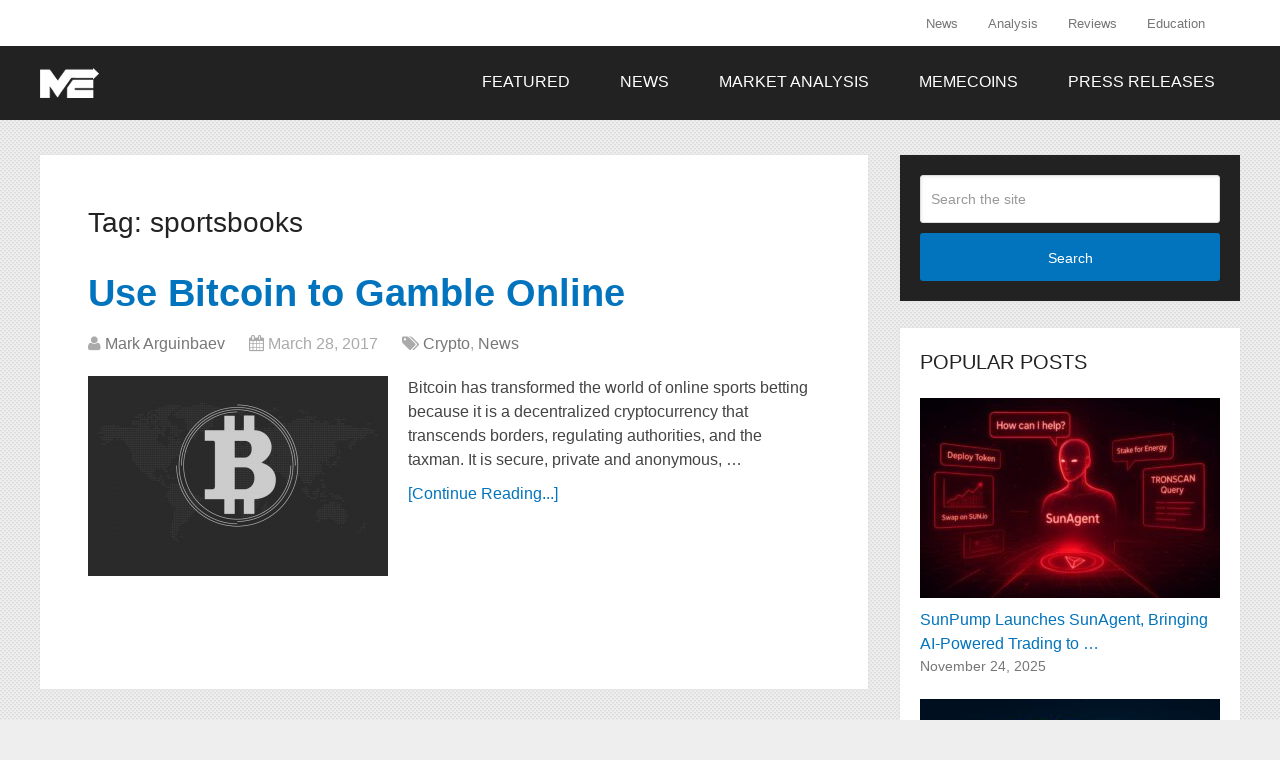

--- FILE ---
content_type: text/html; charset=UTF-8
request_url: https://themerkle.com/tag/sportsbooks/
body_size: 11777
content:
<!DOCTYPE html><html class="no-js" lang="en-US"
xmlns:og="https://opengraphprotocol.org/schema/"
xmlns:fb="https://www.facebook.com/2008/fbml"><head itemscope itemtype="http://schema.org/WebSite"><meta charset="UTF-8"><meta name="google-site-verification" content="4b6vKawkU0S-3NDPw8Cjs5Opxs59fQw4SlYQzBAEZi8" />
<!--[if IE ]><meta http-equiv="X-UA-Compatible" content="IE=edge,chrome=1">
<![endif]--><link rel="profile" href="https://gmpg.org/xfn/11" /><link rel="icon" href="https://themerkle.com/wp-content/uploads-new/2016/03/cropped-merkle-white-1-32x32.png" sizes="32x32" /><meta name="msapplication-TileImage" content="https://themerkle.com/wp-content/uploads-new/2016/03/cropped-merkle-white-1-270x270.png"><link rel="apple-touch-icon-precomposed" href="https://themerkle.com/wp-content/uploads-new/2017/01/touch-icon-2.png" /><meta name="viewport" content="width=device-width, initial-scale=1"><meta name="apple-mobile-web-app-capable" content="yes"><meta name="apple-mobile-web-app-status-bar-style" content="black"><meta itemprop="name" content="The Merkle News" /><meta itemprop="url" content="https://themerkle.com" /><link rel="pingback" href="https://themerkle.com/xmlrpc.php" /><meta name='robots' content='index, follow, max-image-preview:large, max-snippet:-1, max-video-preview:-1' /><style>img:is([sizes="auto" i], [sizes^="auto," i]) { contain-intrinsic-size: 3000px 1500px }</style> <script type="text/javascript">document.documentElement.className = document.documentElement.className.replace( /\bno-js\b/,'js' );</script> <title>sportsbooks Archives &#187; The Merkle News</title><link rel="canonical" href="https://themerkle.com/tag/sportsbooks/" /><meta property="og:locale" content="en_US" /><meta property="og:type" content="article" /><meta property="og:title" content="sportsbooks Archives &#187; The Merkle News" /><meta property="og:url" content="https://themerkle.com/tag/sportsbooks/" /><meta property="og:site_name" content="The Merkle News" /> <script type="application/ld+json" class="yoast-schema-graph">{"@context":"https://schema.org","@graph":[{"@type":"CollectionPage","@id":"https://themerkle.com/tag/sportsbooks/","url":"https://themerkle.com/tag/sportsbooks/","name":"sportsbooks Archives &#187; The Merkle News","isPartOf":{"@id":"https://themerkle.com/#website"},"primaryImageOfPage":{"@id":"https://themerkle.com/tag/sportsbooks/#primaryimage"},"image":{"@id":"https://themerkle.com/tag/sportsbooks/#primaryimage"},"thumbnailUrl":"https://themerkle.com/wp-content/uploads-new/2017/03/use-bitcoin-to-gamble-online.jpg","breadcrumb":{"@id":"https://themerkle.com/tag/sportsbooks/#breadcrumb"},"inLanguage":"en-US"},{"@type":"ImageObject","inLanguage":"en-US","@id":"https://themerkle.com/tag/sportsbooks/#primaryimage","url":"https://themerkle.com/wp-content/uploads-new/2017/03/use-bitcoin-to-gamble-online.jpg","contentUrl":"https://themerkle.com/wp-content/uploads-new/2017/03/use-bitcoin-to-gamble-online.jpg","width":1000,"height":640,"caption":"use bitcoin to gamble online"},{"@type":"BreadcrumbList","@id":"https://themerkle.com/tag/sportsbooks/#breadcrumb","itemListElement":[{"@type":"ListItem","position":1,"name":"Home","item":"https://themerkle.com/"},{"@type":"ListItem","position":2,"name":"sportsbooks"}]},{"@type":"WebSite","@id":"https://themerkle.com/#website","url":"https://themerkle.com/","name":"The Merkle News","description":"HODL","potentialAction":[{"@type":"SearchAction","target":{"@type":"EntryPoint","urlTemplate":"https://themerkle.com/?s={search_term_string}"},"query-input":{"@type":"PropertyValueSpecification","valueRequired":true,"valueName":"search_term_string"}}],"inLanguage":"en-US"}]}</script> <link rel='dns-prefetch' href='//www.googletagmanager.com' /><link rel="alternate" type="application/rss+xml" title="The Merkle News &raquo; Feed" href="https://themerkle.com/feed/" /><link rel="alternate" type="application/rss+xml" title="The Merkle News &raquo; Comments Feed" href="https://themerkle.com/comments/feed/" /><link rel="alternate" type="application/rss+xml" title="The Merkle News &raquo; sportsbooks Tag Feed" href="https://themerkle.com/tag/sportsbooks/feed/" /><link rel='stylesheet' id='truepush-admin-menu-styles-css' href='https://themerkle.com/wp-content/plugins/truepush-free-web-push-notifications/views/css/truepush-menu-styles.css' type='text/css' media='all' /><style id='classic-theme-styles-inline-css' type='text/css'>/*! This file is auto-generated */
.wp-block-button__link{color:#fff;background-color:#32373c;border-radius:9999px;box-shadow:none;text-decoration:none;padding:calc(.667em + 2px) calc(1.333em + 2px);font-size:1.125em}.wp-block-file__button{background:#32373c;color:#fff;text-decoration:none}</style><style id='global-styles-inline-css' type='text/css'>:root{--wp--preset--aspect-ratio--square: 1;--wp--preset--aspect-ratio--4-3: 4/3;--wp--preset--aspect-ratio--3-4: 3/4;--wp--preset--aspect-ratio--3-2: 3/2;--wp--preset--aspect-ratio--2-3: 2/3;--wp--preset--aspect-ratio--16-9: 16/9;--wp--preset--aspect-ratio--9-16: 9/16;--wp--preset--color--black: #000000;--wp--preset--color--cyan-bluish-gray: #abb8c3;--wp--preset--color--white: #ffffff;--wp--preset--color--pale-pink: #f78da7;--wp--preset--color--vivid-red: #cf2e2e;--wp--preset--color--luminous-vivid-orange: #ff6900;--wp--preset--color--luminous-vivid-amber: #fcb900;--wp--preset--color--light-green-cyan: #7bdcb5;--wp--preset--color--vivid-green-cyan: #00d084;--wp--preset--color--pale-cyan-blue: #8ed1fc;--wp--preset--color--vivid-cyan-blue: #0693e3;--wp--preset--color--vivid-purple: #9b51e0;--wp--preset--gradient--vivid-cyan-blue-to-vivid-purple: linear-gradient(135deg,rgba(6,147,227,1) 0%,rgb(155,81,224) 100%);--wp--preset--gradient--light-green-cyan-to-vivid-green-cyan: linear-gradient(135deg,rgb(122,220,180) 0%,rgb(0,208,130) 100%);--wp--preset--gradient--luminous-vivid-amber-to-luminous-vivid-orange: linear-gradient(135deg,rgba(252,185,0,1) 0%,rgba(255,105,0,1) 100%);--wp--preset--gradient--luminous-vivid-orange-to-vivid-red: linear-gradient(135deg,rgba(255,105,0,1) 0%,rgb(207,46,46) 100%);--wp--preset--gradient--very-light-gray-to-cyan-bluish-gray: linear-gradient(135deg,rgb(238,238,238) 0%,rgb(169,184,195) 100%);--wp--preset--gradient--cool-to-warm-spectrum: linear-gradient(135deg,rgb(74,234,220) 0%,rgb(151,120,209) 20%,rgb(207,42,186) 40%,rgb(238,44,130) 60%,rgb(251,105,98) 80%,rgb(254,248,76) 100%);--wp--preset--gradient--blush-light-purple: linear-gradient(135deg,rgb(255,206,236) 0%,rgb(152,150,240) 100%);--wp--preset--gradient--blush-bordeaux: linear-gradient(135deg,rgb(254,205,165) 0%,rgb(254,45,45) 50%,rgb(107,0,62) 100%);--wp--preset--gradient--luminous-dusk: linear-gradient(135deg,rgb(255,203,112) 0%,rgb(199,81,192) 50%,rgb(65,88,208) 100%);--wp--preset--gradient--pale-ocean: linear-gradient(135deg,rgb(255,245,203) 0%,rgb(182,227,212) 50%,rgb(51,167,181) 100%);--wp--preset--gradient--electric-grass: linear-gradient(135deg,rgb(202,248,128) 0%,rgb(113,206,126) 100%);--wp--preset--gradient--midnight: linear-gradient(135deg,rgb(2,3,129) 0%,rgb(40,116,252) 100%);--wp--preset--font-size--small: 13px;--wp--preset--font-size--medium: 20px;--wp--preset--font-size--large: 36px;--wp--preset--font-size--x-large: 42px;--wp--preset--spacing--20: 0.44rem;--wp--preset--spacing--30: 0.67rem;--wp--preset--spacing--40: 1rem;--wp--preset--spacing--50: 1.5rem;--wp--preset--spacing--60: 2.25rem;--wp--preset--spacing--70: 3.38rem;--wp--preset--spacing--80: 5.06rem;--wp--preset--shadow--natural: 6px 6px 9px rgba(0, 0, 0, 0.2);--wp--preset--shadow--deep: 12px 12px 50px rgba(0, 0, 0, 0.4);--wp--preset--shadow--sharp: 6px 6px 0px rgba(0, 0, 0, 0.2);--wp--preset--shadow--outlined: 6px 6px 0px -3px rgba(255, 255, 255, 1), 6px 6px rgba(0, 0, 0, 1);--wp--preset--shadow--crisp: 6px 6px 0px rgba(0, 0, 0, 1);}:where(.is-layout-flex){gap: 0.5em;}:where(.is-layout-grid){gap: 0.5em;}body .is-layout-flex{display: flex;}.is-layout-flex{flex-wrap: wrap;align-items: center;}.is-layout-flex > :is(*, div){margin: 0;}body .is-layout-grid{display: grid;}.is-layout-grid > :is(*, div){margin: 0;}:where(.wp-block-columns.is-layout-flex){gap: 2em;}:where(.wp-block-columns.is-layout-grid){gap: 2em;}:where(.wp-block-post-template.is-layout-flex){gap: 1.25em;}:where(.wp-block-post-template.is-layout-grid){gap: 1.25em;}.has-black-color{color: var(--wp--preset--color--black) !important;}.has-cyan-bluish-gray-color{color: var(--wp--preset--color--cyan-bluish-gray) !important;}.has-white-color{color: var(--wp--preset--color--white) !important;}.has-pale-pink-color{color: var(--wp--preset--color--pale-pink) !important;}.has-vivid-red-color{color: var(--wp--preset--color--vivid-red) !important;}.has-luminous-vivid-orange-color{color: var(--wp--preset--color--luminous-vivid-orange) !important;}.has-luminous-vivid-amber-color{color: var(--wp--preset--color--luminous-vivid-amber) !important;}.has-light-green-cyan-color{color: var(--wp--preset--color--light-green-cyan) !important;}.has-vivid-green-cyan-color{color: var(--wp--preset--color--vivid-green-cyan) !important;}.has-pale-cyan-blue-color{color: var(--wp--preset--color--pale-cyan-blue) !important;}.has-vivid-cyan-blue-color{color: var(--wp--preset--color--vivid-cyan-blue) !important;}.has-vivid-purple-color{color: var(--wp--preset--color--vivid-purple) !important;}.has-black-background-color{background-color: var(--wp--preset--color--black) !important;}.has-cyan-bluish-gray-background-color{background-color: var(--wp--preset--color--cyan-bluish-gray) !important;}.has-white-background-color{background-color: var(--wp--preset--color--white) !important;}.has-pale-pink-background-color{background-color: var(--wp--preset--color--pale-pink) !important;}.has-vivid-red-background-color{background-color: var(--wp--preset--color--vivid-red) !important;}.has-luminous-vivid-orange-background-color{background-color: var(--wp--preset--color--luminous-vivid-orange) !important;}.has-luminous-vivid-amber-background-color{background-color: var(--wp--preset--color--luminous-vivid-amber) !important;}.has-light-green-cyan-background-color{background-color: var(--wp--preset--color--light-green-cyan) !important;}.has-vivid-green-cyan-background-color{background-color: var(--wp--preset--color--vivid-green-cyan) !important;}.has-pale-cyan-blue-background-color{background-color: var(--wp--preset--color--pale-cyan-blue) !important;}.has-vivid-cyan-blue-background-color{background-color: var(--wp--preset--color--vivid-cyan-blue) !important;}.has-vivid-purple-background-color{background-color: var(--wp--preset--color--vivid-purple) !important;}.has-black-border-color{border-color: var(--wp--preset--color--black) !important;}.has-cyan-bluish-gray-border-color{border-color: var(--wp--preset--color--cyan-bluish-gray) !important;}.has-white-border-color{border-color: var(--wp--preset--color--white) !important;}.has-pale-pink-border-color{border-color: var(--wp--preset--color--pale-pink) !important;}.has-vivid-red-border-color{border-color: var(--wp--preset--color--vivid-red) !important;}.has-luminous-vivid-orange-border-color{border-color: var(--wp--preset--color--luminous-vivid-orange) !important;}.has-luminous-vivid-amber-border-color{border-color: var(--wp--preset--color--luminous-vivid-amber) !important;}.has-light-green-cyan-border-color{border-color: var(--wp--preset--color--light-green-cyan) !important;}.has-vivid-green-cyan-border-color{border-color: var(--wp--preset--color--vivid-green-cyan) !important;}.has-pale-cyan-blue-border-color{border-color: var(--wp--preset--color--pale-cyan-blue) !important;}.has-vivid-cyan-blue-border-color{border-color: var(--wp--preset--color--vivid-cyan-blue) !important;}.has-vivid-purple-border-color{border-color: var(--wp--preset--color--vivid-purple) !important;}.has-vivid-cyan-blue-to-vivid-purple-gradient-background{background: var(--wp--preset--gradient--vivid-cyan-blue-to-vivid-purple) !important;}.has-light-green-cyan-to-vivid-green-cyan-gradient-background{background: var(--wp--preset--gradient--light-green-cyan-to-vivid-green-cyan) !important;}.has-luminous-vivid-amber-to-luminous-vivid-orange-gradient-background{background: var(--wp--preset--gradient--luminous-vivid-amber-to-luminous-vivid-orange) !important;}.has-luminous-vivid-orange-to-vivid-red-gradient-background{background: var(--wp--preset--gradient--luminous-vivid-orange-to-vivid-red) !important;}.has-very-light-gray-to-cyan-bluish-gray-gradient-background{background: var(--wp--preset--gradient--very-light-gray-to-cyan-bluish-gray) !important;}.has-cool-to-warm-spectrum-gradient-background{background: var(--wp--preset--gradient--cool-to-warm-spectrum) !important;}.has-blush-light-purple-gradient-background{background: var(--wp--preset--gradient--blush-light-purple) !important;}.has-blush-bordeaux-gradient-background{background: var(--wp--preset--gradient--blush-bordeaux) !important;}.has-luminous-dusk-gradient-background{background: var(--wp--preset--gradient--luminous-dusk) !important;}.has-pale-ocean-gradient-background{background: var(--wp--preset--gradient--pale-ocean) !important;}.has-electric-grass-gradient-background{background: var(--wp--preset--gradient--electric-grass) !important;}.has-midnight-gradient-background{background: var(--wp--preset--gradient--midnight) !important;}.has-small-font-size{font-size: var(--wp--preset--font-size--small) !important;}.has-medium-font-size{font-size: var(--wp--preset--font-size--medium) !important;}.has-large-font-size{font-size: var(--wp--preset--font-size--large) !important;}.has-x-large-font-size{font-size: var(--wp--preset--font-size--x-large) !important;}
:where(.wp-block-post-template.is-layout-flex){gap: 1.25em;}:where(.wp-block-post-template.is-layout-grid){gap: 1.25em;}
:where(.wp-block-columns.is-layout-flex){gap: 2em;}:where(.wp-block-columns.is-layout-grid){gap: 2em;}
:root :where(.wp-block-pullquote){font-size: 1.5em;line-height: 1.6;}</style><link rel='stylesheet' id='wp_review-style-css' href='https://themerkle.com/wp-content/plugins/wp-review/public/css/wp-review.css' type='text/css' media='all' /><link rel='stylesheet' id='schema-stylesheet-css' href='https://themerkle.com/wp-content/themes/mts_schema/style.css' type='text/css' media='all' /><style id='schema-stylesheet-inline-css' type='text/css'>body {background-color:#eeeeee;background-image:url(https://themerkle.com/wp-content/themes/mts_schema/images/pattern15.png);}
        .pace .pace-progress, #mobile-menu-wrapper ul li a:hover, .page-numbers.current, .pagination a:hover, .single .pagination a:hover .current { background: #0274BE; }
        .postauthor h5, .single_post a, .textwidget a, .pnavigation2 a, .sidebar.c-4-12 a:hover, footer .widget li a:hover, .sidebar.c-4-12 a:hover, .reply a, .title a:hover, .post-info a:hover, .widget .thecomment, #tabber .inside li a:hover, .readMore a:hover, .fn a, a, a:hover, #secondary-navigation .navigation ul li a:hover, .readMore a, #primary-navigation a:hover, #secondary-navigation .navigation ul .current-menu-item a, .widget .wp_review_tab_widget_content a, .sidebar .wpt_widget_content a { color:#0274BE; }
         a#pull, #commentform input#submit, #mtscontact_submit, .mts-subscribe input[type='submit'], .widget_product_search input[type='submit'], #move-to-top:hover, .currenttext, .pagination a:hover, .pagination .nav-previous a:hover, .pagination .nav-next a:hover, #load-posts a:hover, .single .pagination a:hover .currenttext, .single .pagination > .current .currenttext, #tabber ul.tabs li a.selected, .tagcloud a, .navigation ul .sfHover a, .woocommerce a.button, .woocommerce-page a.button, .woocommerce button.button, .woocommerce-page button.button, .woocommerce input.button, .woocommerce-page input.button, .woocommerce #respond input#submit, .woocommerce-page #respond input#submit, .woocommerce #content input.button, .woocommerce-page #content input.button, .woocommerce .bypostauthor:after, #searchsubmit, .woocommerce nav.woocommerce-pagination ul li span.current, .woocommerce-page nav.woocommerce-pagination ul li span.current, .woocommerce #content nav.woocommerce-pagination ul li span.current, .woocommerce-page #content nav.woocommerce-pagination ul li span.current, .woocommerce nav.woocommerce-pagination ul li a:hover, .woocommerce-page nav.woocommerce-pagination ul li a:hover, .woocommerce #content nav.woocommerce-pagination ul li a:hover, .woocommerce-page #content nav.woocommerce-pagination ul li a:hover, .woocommerce nav.woocommerce-pagination ul li a:focus, .woocommerce-page nav.woocommerce-pagination ul li a:focus, .woocommerce #content nav.woocommerce-pagination ul li a:focus, .woocommerce-page #content nav.woocommerce-pagination ul li a:focus, .woocommerce a.button, .woocommerce-page a.button, .woocommerce button.button, .woocommerce-page button.button, .woocommerce input.button, .woocommerce-page input.button, .woocommerce #respond input#submit, .woocommerce-page #respond input#submit, .woocommerce #content input.button, .woocommerce-page #content input.button, .latestPost-review-wrapper, .latestPost .review-type-circle.latestPost-review-wrapper, #wpmm-megamenu .review-total-only, .sbutton, #searchsubmit, .widget .wpt_widget_content #tags-tab-content ul li a, .widget .review-total-only.large-thumb { background-color:#0274BE; color: #fff!important; }
        .related-posts .title a:hover, .latestPost .title a { color: #0274BE; }
        .navigation #wpmm-megamenu .wpmm-pagination a { background-color: #0274BE!important; }
        footer {background-color:#222222; }
        footer {background-image: url( https://themerkle.com/wp-content/themes/mts_schema/images/hbg17.png );}
        .copyrights { background-color: #ffffff; }
        .flex-control-thumbs .flex-active{ border-top:3px solid #0274BE;}
        .wpmm-megamenu-showing.wpmm-light-scheme { background-color:#0274BE!important; }
        
        
        
        .bypostauthor { padding: 3%!important; background: #222; width: 94%!important; color: #AAA; }
		.bypostauthor:after { content: "\f044"; position: absolute; font-family: fontawesome; right: 0; top: 0; padding: 1px 10px; color: #535353; font-size: 32px; }
        
        .navigation ul li { transition: none }

.menu-item-has-children > a:after{ content:none; !important}

.primary-slider-container {
    margin-left: -2.7% !important;
    margin-top: -6.5% !important;
}

@media only screen and (max-width: 1175px) and (min-width: 1154px)  {
.primary-slider-container {
    margin-left: -4.7% !important;
}
}

@media only screen and (max-width: 1153px) and (min-width: 0px)  {
.primary-slider-container {
    margin-left: -7.0% !important;
}
}

#cookie-law-info-again{
   display:none !important;
}

#move-to-top{
display:none;
}

.single_post{
padding: 30px;
width: 90% !important;
}</style><link rel='stylesheet' id='fontawesome-css' href='https://themerkle.com/wp-content/themes/mts_schema/css/font-awesome.min.css' type='text/css' media='all' /><link rel='stylesheet' id='responsive-css' href='https://themerkle.com/wp-content/themes/mts_schema/css/responsive.css' type='text/css' media='all' /> <script type="text/javascript" src="https://themerkle.com/wp-includes/js/jquery/jquery.min.js" id="jquery-core-js"></script> <script type="text/javascript" src="https://themerkle.com/wp-includes/js/jquery/jquery-migrate.min.js" id="jquery-migrate-js"></script> <script type="text/javascript" id="customscript-js-extra">/*  */
var mts_customscript = {"responsive":"1","nav_menu":"both"};
/*  */</script> <script type="text/javascript" async="async" src="https://themerkle.com/wp-content/themes/mts_schema/js/customscript.js" id="customscript-js"></script>  <script type="text/javascript" src="https://www.googletagmanager.com/gtag/js?id=G-CR26RSEGD0" id="google_gtagjs-js" async></script> <script type="text/javascript" id="google_gtagjs-js-after">/*  */
window.dataLayer = window.dataLayer || [];function gtag(){dataLayer.push(arguments);}
gtag("set","linker",{"domains":["themerkle.com"]});
gtag("js", new Date());
gtag("set", "developer_id.dZTNiMT", true);
gtag("config", "G-CR26RSEGD0");
/*  */</script> <link rel="https://api.w.org/" href="https://themerkle.com/wp-json/" /><link rel="alternate" title="JSON" type="application/json" href="https://themerkle.com/wp-json/wp/v2/tags/6523" /><link rel="EditURI" type="application/rsd+xml" title="RSD" href="https://themerkle.com/xmlrpc.php?rsd" /><meta name="generator" content="WordPress 6.7.2" /><meta name="generator" content="Redux 4.5.6" /><meta name="generator" content="Site Kit by Google 1.144.0" /><style type="text/css">#logo a { font-family: Helvetica, Arial, sans-serif; font-weight: normal; font-size: 32px; color: #222222;text-transform: uppercase; }
#primary-navigation a { font-family: Helvetica, Arial, sans-serif; font-weight: normal; font-size: 13px; color: #777777; }
#secondary-navigation a { font-family: Helvetica, Arial, sans-serif; font-weight: normal; font-size: 16px; color: #ffffff;text-transform: uppercase; }
.latestPost .title a { font-family: Helvetica, Arial, sans-serif; font-weight: 700; font-size: 38px; color: #0274be; }
.single-title { font-family: Helvetica, Arial, sans-serif; font-weight: 700; font-size: 38px; color: #222222; }
body { font-family: Helvetica, Arial, sans-serif; font-weight: normal; font-size: 16px; color: #444444; }
#sidebar .widget h3 { font-family: Helvetica, Arial, sans-serif; font-weight: normal; font-size: 20px; color: #222222;text-transform: uppercase; }
#sidebar .widget { font-family: Helvetica, Arial, sans-serif; font-weight: normal; font-size: 16px; color: #444444; }
.footer-widgets h3 { font-family: Helvetica, Arial, sans-serif; font-weight: normal; font-size: 18px; color: #ffffff;text-transform: uppercase; }
.f-widget a, footer .wpt_widget_content a, footer .wp_review_tab_widget_content a, footer .wpt_tab_widget_content a, footer .widget .wp_review_tab_widget_content a { font-family: Helvetica, Arial, sans-serif; font-weight: normal; font-size: 16px; color: #999999; }
.footer-widgets, .f-widget .top-posts .comment_num, footer .meta, footer .twitter_time, footer .widget .wpt_widget_content .wpt-postmeta, footer .widget .wpt_comment_content, footer .widget .wpt_excerpt, footer .wp_review_tab_widget_content .wp-review-tab-postmeta, footer .advanced-recent-posts p, footer .popular-posts p, footer .category-posts p { font-family: Helvetica, Arial, sans-serif; font-weight: normal; font-size: 16px; color: #777777; }
#copyright-note { font-family: Helvetica, Arial, sans-serif; font-weight: normal; font-size: 14px; color: #7e7d7d; }
h1 { font-family: Helvetica, Arial, sans-serif; font-weight: normal; font-size: 28px; color: #222222; }
h2 { font-family: Helvetica, Arial, sans-serif; font-weight: normal; font-size: 24px; color: #222222; }
h3 { font-family: Helvetica, Arial, sans-serif; font-weight: normal; font-size: 22px; color: #222222; }
h4 { font-family: Helvetica, Arial, sans-serif; font-weight: normal; font-size: 20px; color: #222222; }
h5 { font-family: Helvetica, Arial, sans-serif; font-weight: normal; font-size: 18px; color: #222222; }
h6 { font-family: Helvetica, Arial, sans-serif; font-weight: normal; font-size: 16px; color: #222222; }</style> <script src="//tags-cdn.deployads.com/a/themerkle.com.js" async></script><meta name="generator" content="Elementor 3.27.0; features: e_font_icon_svg, additional_custom_breakpoints, e_element_cache; settings: css_print_method-external, google_font-enabled, font_display-swap"> <script type="application/javascript" src="https://sdki.truepush.com/sdk/v2.0.3/app.js" async></script> <script>var truepush = window.Truepush || [];
        truepush.push( function() {
        truepush.Init({
            id : "618c8972870c01461b497490",
fromWordpress : true,
local : false,
wordpresspath : "https://themerkle.com/wp-content/plugins/truepush-free-web-push-notifications/",
        },function(error){
          if(error) console.error(error);
        })
    });</script> <style>.e-con.e-parent:nth-of-type(n+4):not(.e-lazyloaded):not(.e-no-lazyload),
				.e-con.e-parent:nth-of-type(n+4):not(.e-lazyloaded):not(.e-no-lazyload) * {
					background-image: none !important;
				}
				@media screen and (max-height: 1024px) {
					.e-con.e-parent:nth-of-type(n+3):not(.e-lazyloaded):not(.e-no-lazyload),
					.e-con.e-parent:nth-of-type(n+3):not(.e-lazyloaded):not(.e-no-lazyload) * {
						background-image: none !important;
					}
				}
				@media screen and (max-height: 640px) {
					.e-con.e-parent:nth-of-type(n+2):not(.e-lazyloaded):not(.e-no-lazyload),
					.e-con.e-parent:nth-of-type(n+2):not(.e-lazyloaded):not(.e-no-lazyload) * {
						background-image: none !important;
					}
				}</style><link rel="icon" href="https://themerkle.com/wp-content/uploads-new/2016/03/cropped-merkle-white-1-32x32.png" sizes="32x32" /><link rel="icon" href="https://themerkle.com/wp-content/uploads-new/2016/03/cropped-merkle-white-1-192x192.png" sizes="192x192" /><link rel="apple-touch-icon" href="https://themerkle.com/wp-content/uploads-new/2016/03/cropped-merkle-white-1-180x180.png" /><meta name="msapplication-TileImage" content="https://themerkle.com/wp-content/uploads-new/2016/03/cropped-merkle-white-1-270x270.png" /></head><body id="blog" class="archive tag tag-sportsbooks tag-6523 main elementor-default elementor-kit-94199" itemscope itemtype="http://schema.org/WebPage"><div class="main-container"><header id="site-header" class="main-header logo_in_nav_header" role="banner" itemscope itemtype="http://schema.org/WPHeader"><div id="primary-nav"><div class="container"><div id="primary-navigation" class="primary-navigation" role="navigation" itemscope itemtype="http://schema.org/SiteNavigationElement"><nav class="navigation clearfix"><ul id="menu-menu-2-0" class="menu clearfix"><li id="menu-item-9712" class="menu-item menu-item-type-post_type menu-item-object-page menu-item-9712"><a href="https://themerkle.com/news-section/">News</a></li><li id="menu-item-9781" class="menu-item menu-item-type-post_type menu-item-object-page menu-item-9781"><a href="https://themerkle.com/analysis-section/">Analysis</a></li><li id="menu-item-9802" class="menu-item menu-item-type-post_type menu-item-object-page menu-item-9802"><a href="https://themerkle.com/reviews-section/">Reviews</a></li><li id="menu-item-10794" class="menu-item menu-item-type-post_type menu-item-object-page menu-item-10794"><a href="https://themerkle.com/education-section/">Education</a></li></ul></nav></div></div></div><div class="clear" id="catcher"></div><div id="header" class="sticky-navigation"><div class="container"><div class="logo-wrap"><h2 id="logo" class="image-logo" itemprop="headline">
<a href="https://themerkle.com"><img data-lazyloaded="1" src="[data-uri]" data-src="https://themerkle.com/wp-content/uploads-new/2016/05/themerkle-logo-new4.png" alt="The Merkle News" /><noscript><img src="https://themerkle.com/wp-content/uploads-new/2016/05/themerkle-logo-new4.png" alt="The Merkle News" /></noscript></a></h2></div><div id="secondary-navigation" class="secondary-navigation" role="navigation" itemscope itemtype="http://schema.org/SiteNavigationElement">
<a href="#" id="pull" class="toggle-mobile-menu">Menu</a><nav class="navigation clearfix mobile-menu-wrapper"><ul id="menu-secondary-menu" class="menu clearfix"><li id="menu-item-22463" class="menu-item menu-item-type-taxonomy menu-item-object-category menu-item-22463"><a href="https://themerkle.com/category/featured/">Featured</a></li><li id="menu-item-11539" class="menu-item menu-item-type-taxonomy menu-item-object-category menu-item-11539"><a href="https://themerkle.com/category/news/">News</a></li><li id="menu-item-94507" class="menu-item menu-item-type-taxonomy menu-item-object-category menu-item-94507"><a href="https://themerkle.com/category/market-analysis/">Market Analysis</a></li><li id="menu-item-94542" class="menu-item menu-item-type-taxonomy menu-item-object-category menu-item-94542"><a href="https://themerkle.com/category/memecoins/">Memecoins</a></li><li id="menu-item-68286" class="menu-item menu-item-type-taxonomy menu-item-object-category menu-item-68286"><a href="https://themerkle.com/category/press-releases/">Press Releases</a></li></ul></nav></div></div></div></header><div id="page"><div class="article"><div id="content_box"><h1 class="postsby">
<span>Tag: <span>sportsbooks</span></span></h1><article class="latestPost excerpt  "><header><h2 class="title front-view-title"><a href="https://themerkle.com/use-bitcoin-to-gamble-online/" title="Use Bitcoin to Gamble Online">Use Bitcoin to Gamble Online</a></h2><div class="post-info">
<span itemprop="author" class="theauthor"><i class="fa fa-user"></i> <span><a href="https://themerkle.com/author/mark/" title="Posts by Mark Arguinbaev" rel="author">Mark Arguinbaev</a></span></span>
<span itemprop="datePublished dateModified" class="thetime date updated"><i class="fa fa-calendar"></i> <span>March 28, 2017</span></span>
<span itemprop="keywords" class="thecategory"><i class="fa fa-tags"></i> <a href="https://themerkle.com/category/news/crypto/" title="View all posts in Crypto">Crypto</a>, <a href="https://themerkle.com/category/news/" title="View all posts in News">News</a></span></div></header>
<a href="https://themerkle.com/use-bitcoin-to-gamble-online/" title="Use Bitcoin to Gamble Online" id="featured-thumbnail" class="post-image post-image-left schema-widgetfull"><div class="featured-thumbnail"><img data-lazyloaded="1" src="[data-uri]" fetchpriority="high" width="300" height="200" data-src="https://themerkle.com/wp-content/uploads-new/2017/03/use-bitcoin-to-gamble-online-300x200.jpg" class="attachment-schema-widgetfull size-schema-widgetfull wp-post-image" alt="use bitcoin to gamble online" title="" decoding="async" /><noscript><img fetchpriority="high" width="300" height="200" src="https://themerkle.com/wp-content/uploads-new/2017/03/use-bitcoin-to-gamble-online-300x200.jpg" class="attachment-schema-widgetfull size-schema-widgetfull wp-post-image" alt="use bitcoin to gamble online" title="" decoding="async" /></noscript></div>                            </a><div class="front-view-content">
Bitcoin has transformed the world of online sports betting because it is a decentralized cryptocurrency that transcends borders, regulating authorities, and the taxman. It is secure, private and anonymous,&nbsp;&hellip;</div><div class="readMore">
<a href="https://themerkle.com/use-bitcoin-to-gamble-online/" title="Use Bitcoin to Gamble Online">
[Continue Reading...]            </a></div></article></div></div><aside id="sidebar" class="sidebar c-4-12" role="complementary" itemscope itemtype="http://schema.org/WPSideBar"><div id="search-5" class="widget widget_search"><form method="get" id="searchform" class="search-form" action="https://themerkle.com" _lpchecked="1"><fieldset>
<input type="text" name="s" id="s" value="" placeholder="Search the site"  />
<button id="search-image" class="sbutton" type="submit" value="Search">Search
</button></fieldset></form></div><div id="mts_popular_posts_widget-3" class="widget widget_mts_popular_posts_widget vertical-small"><h3 class="widget-title">Popular Posts</h3><ul class="popular-posts"><li class="post-box vertical-small"><div class="post-img">
<a href="https://themerkle.com/sunpump-launches-sunagent-bringing-ai-powered-trading-to-the-tron-blockchain/" title="SunPump Launches SunAgent, Bringing AI-Powered Trading to the TRON Blockchain">
<img data-lazyloaded="1" src="[data-uri]" width="300" height="200" data-src="https://themerkle.com/wp-content/uploads-new/2025/11/IMG-20251125-WA0002-300x200.jpg" class="attachment-schema-widgetfull size-schema-widgetfull wp-post-image" alt="" title="" decoding="async" data-srcset="https://themerkle.com/wp-content/uploads-new/2025/11/IMG-20251125-WA0002-300x200.jpg 300w, https://themerkle.com/wp-content/uploads-new/2025/11/IMG-20251125-WA0002-1024x683.jpg 1024w, https://themerkle.com/wp-content/uploads-new/2025/11/IMG-20251125-WA0002.jpg 1080w" data-sizes="(max-width: 300px) 100vw, 300px" /><noscript><img width="300" height="200" src="https://themerkle.com/wp-content/uploads-new/2025/11/IMG-20251125-WA0002-300x200.jpg" class="attachment-schema-widgetfull size-schema-widgetfull wp-post-image" alt="" title="" decoding="async" srcset="https://themerkle.com/wp-content/uploads-new/2025/11/IMG-20251125-WA0002-300x200.jpg 300w, https://themerkle.com/wp-content/uploads-new/2025/11/IMG-20251125-WA0002-1024x683.jpg 1024w, https://themerkle.com/wp-content/uploads-new/2025/11/IMG-20251125-WA0002.jpg 1080w" sizes="(max-width: 300px) 100vw, 300px" /></noscript>											</a></div><div class="post-data"><div class="post-data-container"><div class="post-title">
<a href="https://themerkle.com/sunpump-launches-sunagent-bringing-ai-powered-trading-to-the-tron-blockchain/" title="SunPump Launches SunAgent, Bringing AI-Powered Trading to the TRON Blockchain">SunPump Launches SunAgent, Bringing AI-Powered Trading to&nbsp;&hellip;</a></div><div class="post-info">
<span class="thetime updated">November 24, 2025</span></div></div></div></li><li class="post-box vertical-small"><div class="post-img">
<a href="https://themerkle.com/strategy-expands-bitcoin-holdings-to-640808-btc-as-institutional-accumulation-surges/" title="Strategy Expands Bitcoin Holdings to 640,808 BTC as Institutional Accumulation Surges">
<img data-lazyloaded="1" src="[data-uri]" width="300" height="200" data-src="https://themerkle.com/wp-content/uploads-new/2025/10/IMG-20251028-WA0005-300x200.jpg" class="attachment-schema-widgetfull size-schema-widgetfull wp-post-image" alt="" title="" decoding="async" data-srcset="https://themerkle.com/wp-content/uploads-new/2025/10/IMG-20251028-WA0005-300x200.jpg 300w, https://themerkle.com/wp-content/uploads-new/2025/10/IMG-20251028-WA0005-1024x682.jpg 1024w, https://themerkle.com/wp-content/uploads-new/2025/10/IMG-20251028-WA0005.jpg 1280w" data-sizes="(max-width: 300px) 100vw, 300px" /><noscript><img width="300" height="200" src="https://themerkle.com/wp-content/uploads-new/2025/10/IMG-20251028-WA0005-300x200.jpg" class="attachment-schema-widgetfull size-schema-widgetfull wp-post-image" alt="" title="" decoding="async" srcset="https://themerkle.com/wp-content/uploads-new/2025/10/IMG-20251028-WA0005-300x200.jpg 300w, https://themerkle.com/wp-content/uploads-new/2025/10/IMG-20251028-WA0005-1024x682.jpg 1024w, https://themerkle.com/wp-content/uploads-new/2025/10/IMG-20251028-WA0005.jpg 1280w" sizes="(max-width: 300px) 100vw, 300px" /></noscript>											</a></div><div class="post-data"><div class="post-data-container"><div class="post-title">
<a href="https://themerkle.com/strategy-expands-bitcoin-holdings-to-640808-btc-as-institutional-accumulation-surges/" title="Strategy Expands Bitcoin Holdings to 640,808 BTC as Institutional Accumulation Surges">Strategy Expands Bitcoin Holdings to 640,808 BTC&nbsp;&hellip;</a></div><div class="post-info">
<span class="thetime updated">October 27, 2025</span></div></div></div></li><li class="post-box vertical-small"><div class="post-img">
<a href="https://themerkle.com/instant-funding-vs-two-step-challenges-which-prop-trading-model-really-works-for-crypto-traders/" title="Instant Funding vs. Two-Step Challenges — Which Prop Trading Model Really Works for Crypto Traders?">
<img data-lazyloaded="1" src="[data-uri]" width="300" height="200" data-src="https://themerkle.com/wp-content/uploads-new/2025/10/image0-14-300x200.jpg" class="attachment-schema-widgetfull size-schema-widgetfull wp-post-image" alt="" title="" decoding="async" /><noscript><img width="300" height="200" src="https://themerkle.com/wp-content/uploads-new/2025/10/image0-14-300x200.jpg" class="attachment-schema-widgetfull size-schema-widgetfull wp-post-image" alt="" title="" decoding="async" /></noscript>											</a></div><div class="post-data"><div class="post-data-container"><div class="post-title">
<a href="https://themerkle.com/instant-funding-vs-two-step-challenges-which-prop-trading-model-really-works-for-crypto-traders/" title="Instant Funding vs. Two-Step Challenges — Which Prop Trading Model Really Works for Crypto Traders?">Instant Funding vs. Two-Step Challenges — Which&nbsp;&hellip;</a></div><div class="post-info">
<span class="thetime updated">October 28, 2025</span></div></div></div></li></ul></div></aside></div><footer id="site-footer" role="contentinfo" itemscope itemtype="http://schema.org/WPFooter"><div class="footer-widgets first-footer-widgets widgets-num-3"><div class="container"><div class="f-widget f-widget-1"></div><div class="f-widget f-widget-2"></div><div class="f-widget last f-widget-3"></div></div></div><div class="copyrights"><div class="container"><div class="row" id="copyright-note">
<span><a href=" https://themerkle.com/" title=" HODL">The Merkle News</a> Copyright &copy; 2025.</span></div></div></div></footer></div> <script>const lazyloadRunObserver = () => {
					const lazyloadBackgrounds = document.querySelectorAll( `.e-con.e-parent:not(.e-lazyloaded)` );
					const lazyloadBackgroundObserver = new IntersectionObserver( ( entries ) => {
						entries.forEach( ( entry ) => {
							if ( entry.isIntersecting ) {
								let lazyloadBackground = entry.target;
								if( lazyloadBackground ) {
									lazyloadBackground.classList.add( 'e-lazyloaded' );
								}
								lazyloadBackgroundObserver.unobserve( entry.target );
							}
						});
					}, { rootMargin: '200px 0px 200px 0px' } );
					lazyloadBackgrounds.forEach( ( lazyloadBackground ) => {
						lazyloadBackgroundObserver.observe( lazyloadBackground );
					} );
				};
				const events = [
					'DOMContentLoaded',
					'elementor/lazyload/observe',
				];
				events.forEach( ( event ) => {
					document.addEventListener( event, lazyloadRunObserver );
				} );</script> <script type="text/javascript" src="https://themerkle.com/wp-content/plugins/wp-review/public/js/js.cookie.min.js" id="js-cookie-js"></script> <script type="text/javascript" src="https://themerkle.com/wp-includes/js/underscore.min.js" id="underscore-js"></script> <script type="text/javascript" id="wp-util-js-extra">/*  */
var _wpUtilSettings = {"ajax":{"url":"\/wp-admin\/admin-ajax.php"}};
/*  */</script> <script type="text/javascript" src="https://themerkle.com/wp-includes/js/wp-util.min.js" id="wp-util-js"></script> <script type="text/javascript" id="wp_review-js-js-extra">/*  */
var wpreview = {"ajaxurl":"https:\/\/themerkle.com\/wp-admin\/admin-ajax.php","loginRequiredMessage":"You must log in to add your review"};
/*  */</script> <script type="text/javascript" src="https://themerkle.com/wp-content/plugins/wp-review/public/js/main.js" id="wp_review-js-js"></script> <script type="text/javascript" async="async" src="https://themerkle.com/wp-content/themes/mts_schema/js/sticky.js" id="StickyNav-js"></script> <script data-no-optimize="1">!function(t,e){"object"==typeof exports&&"undefined"!=typeof module?module.exports=e():"function"==typeof define&&define.amd?define(e):(t="undefined"!=typeof globalThis?globalThis:t||self).LazyLoad=e()}(this,function(){"use strict";function e(){return(e=Object.assign||function(t){for(var e=1;e<arguments.length;e++){var n,a=arguments[e];for(n in a)Object.prototype.hasOwnProperty.call(a,n)&&(t[n]=a[n])}return t}).apply(this,arguments)}function i(t){return e({},it,t)}function o(t,e){var n,a="LazyLoad::Initialized",i=new t(e);try{n=new CustomEvent(a,{detail:{instance:i}})}catch(t){(n=document.createEvent("CustomEvent")).initCustomEvent(a,!1,!1,{instance:i})}window.dispatchEvent(n)}function l(t,e){return t.getAttribute(gt+e)}function c(t){return l(t,bt)}function s(t,e){return function(t,e,n){e=gt+e;null!==n?t.setAttribute(e,n):t.removeAttribute(e)}(t,bt,e)}function r(t){return s(t,null),0}function u(t){return null===c(t)}function d(t){return c(t)===vt}function f(t,e,n,a){t&&(void 0===a?void 0===n?t(e):t(e,n):t(e,n,a))}function _(t,e){nt?t.classList.add(e):t.className+=(t.className?" ":"")+e}function v(t,e){nt?t.classList.remove(e):t.className=t.className.replace(new RegExp("(^|\\s+)"+e+"(\\s+|$)")," ").replace(/^\s+/,"").replace(/\s+$/,"")}function g(t){return t.llTempImage}function b(t,e){!e||(e=e._observer)&&e.unobserve(t)}function p(t,e){t&&(t.loadingCount+=e)}function h(t,e){t&&(t.toLoadCount=e)}function n(t){for(var e,n=[],a=0;e=t.children[a];a+=1)"SOURCE"===e.tagName&&n.push(e);return n}function m(t,e){(t=t.parentNode)&&"PICTURE"===t.tagName&&n(t).forEach(e)}function a(t,e){n(t).forEach(e)}function E(t){return!!t[st]}function I(t){return t[st]}function y(t){return delete t[st]}function A(e,t){var n;E(e)||(n={},t.forEach(function(t){n[t]=e.getAttribute(t)}),e[st]=n)}function k(a,t){var i;E(a)&&(i=I(a),t.forEach(function(t){var e,n;e=a,(t=i[n=t])?e.setAttribute(n,t):e.removeAttribute(n)}))}function L(t,e,n){_(t,e.class_loading),s(t,ut),n&&(p(n,1),f(e.callback_loading,t,n))}function w(t,e,n){n&&t.setAttribute(e,n)}function x(t,e){w(t,ct,l(t,e.data_sizes)),w(t,rt,l(t,e.data_srcset)),w(t,ot,l(t,e.data_src))}function O(t,e,n){var a=l(t,e.data_bg_multi),i=l(t,e.data_bg_multi_hidpi);(a=at&&i?i:a)&&(t.style.backgroundImage=a,n=n,_(t=t,(e=e).class_applied),s(t,ft),n&&(e.unobserve_completed&&b(t,e),f(e.callback_applied,t,n)))}function N(t,e){!e||0<e.loadingCount||0<e.toLoadCount||f(t.callback_finish,e)}function C(t,e,n){t.addEventListener(e,n),t.llEvLisnrs[e]=n}function M(t){return!!t.llEvLisnrs}function z(t){if(M(t)){var e,n,a=t.llEvLisnrs;for(e in a){var i=a[e];n=e,i=i,t.removeEventListener(n,i)}delete t.llEvLisnrs}}function R(t,e,n){var a;delete t.llTempImage,p(n,-1),(a=n)&&--a.toLoadCount,v(t,e.class_loading),e.unobserve_completed&&b(t,n)}function T(o,r,c){var l=g(o)||o;M(l)||function(t,e,n){M(t)||(t.llEvLisnrs={});var a="VIDEO"===t.tagName?"loadeddata":"load";C(t,a,e),C(t,"error",n)}(l,function(t){var e,n,a,i;n=r,a=c,i=d(e=o),R(e,n,a),_(e,n.class_loaded),s(e,dt),f(n.callback_loaded,e,a),i||N(n,a),z(l)},function(t){var e,n,a,i;n=r,a=c,i=d(e=o),R(e,n,a),_(e,n.class_error),s(e,_t),f(n.callback_error,e,a),i||N(n,a),z(l)})}function G(t,e,n){var a,i,o,r,c;t.llTempImage=document.createElement("IMG"),T(t,e,n),E(c=t)||(c[st]={backgroundImage:c.style.backgroundImage}),o=n,r=l(a=t,(i=e).data_bg),c=l(a,i.data_bg_hidpi),(r=at&&c?c:r)&&(a.style.backgroundImage='url("'.concat(r,'")'),g(a).setAttribute(ot,r),L(a,i,o)),O(t,e,n)}function D(t,e,n){var a;T(t,e,n),a=e,e=n,(t=It[(n=t).tagName])&&(t(n,a),L(n,a,e))}function V(t,e,n){var a;a=t,(-1<yt.indexOf(a.tagName)?D:G)(t,e,n)}function F(t,e,n){var a;t.setAttribute("loading","lazy"),T(t,e,n),a=e,(e=It[(n=t).tagName])&&e(n,a),s(t,vt)}function j(t){t.removeAttribute(ot),t.removeAttribute(rt),t.removeAttribute(ct)}function P(t){m(t,function(t){k(t,Et)}),k(t,Et)}function S(t){var e;(e=At[t.tagName])?e(t):E(e=t)&&(t=I(e),e.style.backgroundImage=t.backgroundImage)}function U(t,e){var n;S(t),n=e,u(e=t)||d(e)||(v(e,n.class_entered),v(e,n.class_exited),v(e,n.class_applied),v(e,n.class_loading),v(e,n.class_loaded),v(e,n.class_error)),r(t),y(t)}function $(t,e,n,a){var i;n.cancel_on_exit&&(c(t)!==ut||"IMG"===t.tagName&&(z(t),m(i=t,function(t){j(t)}),j(i),P(t),v(t,n.class_loading),p(a,-1),r(t),f(n.callback_cancel,t,e,a)))}function q(t,e,n,a){var i,o,r=(o=t,0<=pt.indexOf(c(o)));s(t,"entered"),_(t,n.class_entered),v(t,n.class_exited),i=t,o=a,n.unobserve_entered&&b(i,o),f(n.callback_enter,t,e,a),r||V(t,n,a)}function H(t){return t.use_native&&"loading"in HTMLImageElement.prototype}function B(t,i,o){t.forEach(function(t){return(a=t).isIntersecting||0<a.intersectionRatio?q(t.target,t,i,o):(e=t.target,n=t,a=i,t=o,void(u(e)||(_(e,a.class_exited),$(e,n,a,t),f(a.callback_exit,e,n,t))));var e,n,a})}function J(e,n){var t;et&&!H(e)&&(n._observer=new IntersectionObserver(function(t){B(t,e,n)},{root:(t=e).container===document?null:t.container,rootMargin:t.thresholds||t.threshold+"px"}))}function K(t){return Array.prototype.slice.call(t)}function Q(t){return t.container.querySelectorAll(t.elements_selector)}function W(t){return c(t)===_t}function X(t,e){return e=t||Q(e),K(e).filter(u)}function Y(e,t){var n;(n=Q(e),K(n).filter(W)).forEach(function(t){v(t,e.class_error),r(t)}),t.update()}function t(t,e){var n,a,t=i(t);this._settings=t,this.loadingCount=0,J(t,this),n=t,a=this,Z&&window.addEventListener("online",function(){Y(n,a)}),this.update(e)}var Z="undefined"!=typeof window,tt=Z&&!("onscroll"in window)||"undefined"!=typeof navigator&&/(gle|ing|ro)bot|crawl|spider/i.test(navigator.userAgent),et=Z&&"IntersectionObserver"in window,nt=Z&&"classList"in document.createElement("p"),at=Z&&1<window.devicePixelRatio,it={elements_selector:".lazy",container:tt||Z?document:null,threshold:300,thresholds:null,data_src:"src",data_srcset:"srcset",data_sizes:"sizes",data_bg:"bg",data_bg_hidpi:"bg-hidpi",data_bg_multi:"bg-multi",data_bg_multi_hidpi:"bg-multi-hidpi",data_poster:"poster",class_applied:"applied",class_loading:"litespeed-loading",class_loaded:"litespeed-loaded",class_error:"error",class_entered:"entered",class_exited:"exited",unobserve_completed:!0,unobserve_entered:!1,cancel_on_exit:!0,callback_enter:null,callback_exit:null,callback_applied:null,callback_loading:null,callback_loaded:null,callback_error:null,callback_finish:null,callback_cancel:null,use_native:!1},ot="src",rt="srcset",ct="sizes",lt="poster",st="llOriginalAttrs",ut="loading",dt="loaded",ft="applied",_t="error",vt="native",gt="data-",bt="ll-status",pt=[ut,dt,ft,_t],ht=[ot],mt=[ot,lt],Et=[ot,rt,ct],It={IMG:function(t,e){m(t,function(t){A(t,Et),x(t,e)}),A(t,Et),x(t,e)},IFRAME:function(t,e){A(t,ht),w(t,ot,l(t,e.data_src))},VIDEO:function(t,e){a(t,function(t){A(t,ht),w(t,ot,l(t,e.data_src))}),A(t,mt),w(t,lt,l(t,e.data_poster)),w(t,ot,l(t,e.data_src)),t.load()}},yt=["IMG","IFRAME","VIDEO"],At={IMG:P,IFRAME:function(t){k(t,ht)},VIDEO:function(t){a(t,function(t){k(t,ht)}),k(t,mt),t.load()}},kt=["IMG","IFRAME","VIDEO"];return t.prototype={update:function(t){var e,n,a,i=this._settings,o=X(t,i);{if(h(this,o.length),!tt&&et)return H(i)?(e=i,n=this,o.forEach(function(t){-1!==kt.indexOf(t.tagName)&&F(t,e,n)}),void h(n,0)):(t=this._observer,i=o,t.disconnect(),a=t,void i.forEach(function(t){a.observe(t)}));this.loadAll(o)}},destroy:function(){this._observer&&this._observer.disconnect(),Q(this._settings).forEach(function(t){y(t)}),delete this._observer,delete this._settings,delete this.loadingCount,delete this.toLoadCount},loadAll:function(t){var e=this,n=this._settings;X(t,n).forEach(function(t){b(t,e),V(t,n,e)})},restoreAll:function(){var e=this._settings;Q(e).forEach(function(t){U(t,e)})}},t.load=function(t,e){e=i(e);V(t,e)},t.resetStatus=function(t){r(t)},Z&&function(t,e){if(e)if(e.length)for(var n,a=0;n=e[a];a+=1)o(t,n);else o(t,e)}(t,window.lazyLoadOptions),t});!function(e,t){"use strict";function a(){t.body.classList.add("litespeed_lazyloaded")}function n(){console.log("[LiteSpeed] Start Lazy Load Images"),d=new LazyLoad({elements_selector:"[data-lazyloaded]",callback_finish:a}),o=function(){d.update()},e.MutationObserver&&new MutationObserver(o).observe(t.documentElement,{childList:!0,subtree:!0,attributes:!0})}var d,o;e.addEventListener?e.addEventListener("load",n,!1):e.attachEvent("onload",n)}(window,document);</script><script defer src="https://static.cloudflareinsights.com/beacon.min.js/vcd15cbe7772f49c399c6a5babf22c1241717689176015" integrity="sha512-ZpsOmlRQV6y907TI0dKBHq9Md29nnaEIPlkf84rnaERnq6zvWvPUqr2ft8M1aS28oN72PdrCzSjY4U6VaAw1EQ==" data-cf-beacon='{"version":"2024.11.0","token":"f838abbb93fc474d821c634bff968a0c","r":1,"server_timing":{"name":{"cfCacheStatus":true,"cfEdge":true,"cfExtPri":true,"cfL4":true,"cfOrigin":true,"cfSpeedBrain":true},"location_startswith":null}}' crossorigin="anonymous"></script>
</body></html>
<!-- Page optimized by LiteSpeed Cache @2025-11-26 13:34:14 -->

<!-- Page supported by LiteSpeed Cache 6.5.4 on 2025-11-26 13:34:14 -->